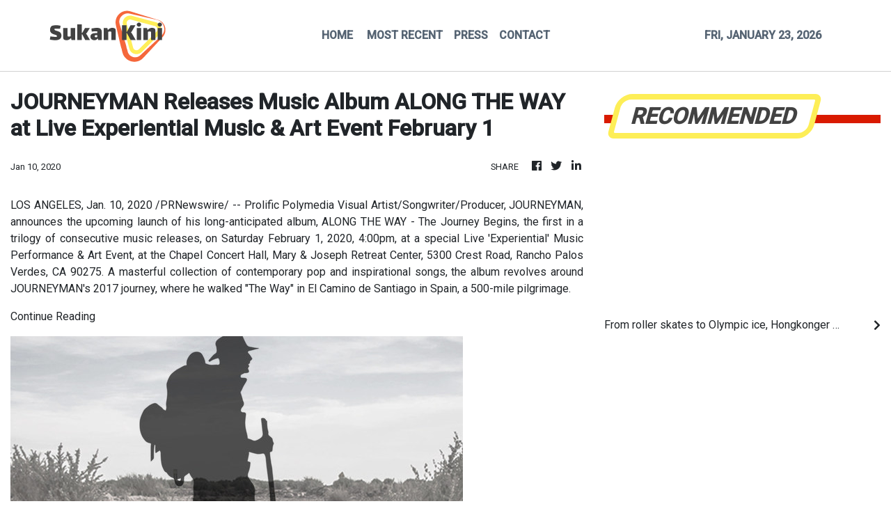

--- FILE ---
content_type: text/html
request_url: https://sukankini.com/news/journeyman-releases-music-album-along-the-way-at-live-experiential-music-amp-art-event-february-1/200814
body_size: 825
content:
<!DOCTYPE html>
<html lang="en">
  <head>
    <meta charset="utf-8" />
    <title>Sukan Kini - Malaysia Sports News</title>
    <base href="/" />
    <meta
      name="description"
      content="SukanKini focuses on the nation’s favorite sports and local leagues and the rivalry between our teams with other players across South East Asia and even all over the world."
    />
    <meta name="viewport" content="width=device-width, initial-scale=1" />
    <link rel="icon" type="image/x-icon" href="favicon.ico" />
    <link href="https://fonts.googleapis.com/css?family=Roboto:300,400,500&display=swap" rel="stylesheet" />
    <link href="https://fonts.googleapis.com/icon?family=Material+Icons" rel="stylesheet" />
    <!-- Google Analytics -->
    <script>
      (function (i, s, o, g, r, a, m) {
        i['GoogleAnalyticsObject'] = r;
        (i[r] =
          i[r] ||
          function () {
            (i[r].q = i[r].q || []).push(arguments);
          }),
          (i[r].l = 1 * new Date());
        (a = s.createElement(o)), (m = s.getElementsByTagName(o)[0]);
        a.async = 1;
        a.src = g;
        m.parentNode.insertBefore(a, m);
      })(window, document, 'script', 'https://www.google-analytics.com/analytics.js', 'ga');

      ga('create', 'UA-82391315-13', 'auto');
      ga('send', 'pageview');
    </script>
  <link rel="stylesheet" href="styles.72fe15e76ccdad069be5.css"></head>
  <body>
    <app-root></app-root>
  <script src="runtime-es2015.2ada764dd5d28a6e7e12.js" type="module"></script><script src="runtime-es5.2ada764dd5d28a6e7e12.js" nomodule defer></script><script src="polyfills-es5.1a3c78b07cd6f16c6e9a.js" nomodule defer></script><script src="polyfills-es2015.1f913f16a2d346cc8bdc.js" type="module"></script><script src="scripts.423e8f522e7fbeeb83fa.js" defer></script><script src="main-es2015.f0aac822cb91ed122199.js" type="module"></script><script src="main-es5.f0aac822cb91ed122199.js" nomodule defer></script></body>
</html>
